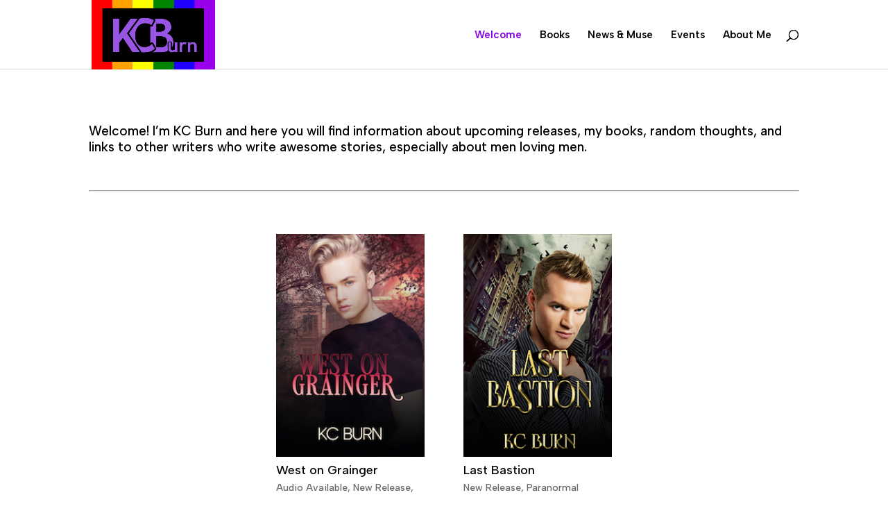

--- FILE ---
content_type: text/css
request_url: https://kcburn.com/wp-content/et-cache/3/et-divi-dynamic-tb-2800-3-late.css?ver=1767801091
body_size: 58
content:
@font-face{font-family:FontAwesome;font-style:normal;font-weight:400;font-display:block;src:url(//kcburn.com/wp-content/themes/Divi/core/admin/fonts/fontawesome/fa-regular-400.eot);src:url(//kcburn.com/wp-content/themes/Divi/core/admin/fonts/fontawesome/fa-regular-400.eot?#iefix) format("embedded-opentype"),url(//kcburn.com/wp-content/themes/Divi/core/admin/fonts/fontawesome/fa-regular-400.woff2) format("woff2"),url(//kcburn.com/wp-content/themes/Divi/core/admin/fonts/fontawesome/fa-regular-400.woff) format("woff"),url(//kcburn.com/wp-content/themes/Divi/core/admin/fonts/fontawesome/fa-regular-400.ttf) format("truetype"),url(//kcburn.com/wp-content/themes/Divi/core/admin/fonts/fontawesome/fa-regular-400.svg#fontawesome) format("svg")}@font-face{font-family:FontAwesome;font-style:normal;font-weight:900;font-display:block;src:url(//kcburn.com/wp-content/themes/Divi/core/admin/fonts/fontawesome/fa-solid-900.eot);src:url(//kcburn.com/wp-content/themes/Divi/core/admin/fonts/fontawesome/fa-solid-900.eot?#iefix) format("embedded-opentype"),url(//kcburn.com/wp-content/themes/Divi/core/admin/fonts/fontawesome/fa-solid-900.woff2) format("woff2"),url(//kcburn.com/wp-content/themes/Divi/core/admin/fonts/fontawesome/fa-solid-900.woff) format("woff"),url(//kcburn.com/wp-content/themes/Divi/core/admin/fonts/fontawesome/fa-solid-900.ttf) format("truetype"),url(//kcburn.com/wp-content/themes/Divi/core/admin/fonts/fontawesome/fa-solid-900.svg#fontawesome) format("svg")}@font-face{font-family:FontAwesome;font-style:normal;font-weight:400;font-display:block;src:url(//kcburn.com/wp-content/themes/Divi/core/admin/fonts/fontawesome/fa-brands-400.eot);src:url(//kcburn.com/wp-content/themes/Divi/core/admin/fonts/fontawesome/fa-brands-400.eot?#iefix) format("embedded-opentype"),url(//kcburn.com/wp-content/themes/Divi/core/admin/fonts/fontawesome/fa-brands-400.woff2) format("woff2"),url(//kcburn.com/wp-content/themes/Divi/core/admin/fonts/fontawesome/fa-brands-400.woff) format("woff"),url(//kcburn.com/wp-content/themes/Divi/core/admin/fonts/fontawesome/fa-brands-400.ttf) format("truetype"),url(//kcburn.com/wp-content/themes/Divi/core/admin/fonts/fontawesome/fa-brands-400.svg#fontawesome) format("svg")}

--- FILE ---
content_type: text/css
request_url: https://kcburn.com/wp-content/et-cache/3/et-divi-dynamic-tb-2800-3-late.css
body_size: 35
content:
@font-face{font-family:FontAwesome;font-style:normal;font-weight:400;font-display:block;src:url(//kcburn.com/wp-content/themes/Divi/core/admin/fonts/fontawesome/fa-regular-400.eot);src:url(//kcburn.com/wp-content/themes/Divi/core/admin/fonts/fontawesome/fa-regular-400.eot?#iefix) format("embedded-opentype"),url(//kcburn.com/wp-content/themes/Divi/core/admin/fonts/fontawesome/fa-regular-400.woff2) format("woff2"),url(//kcburn.com/wp-content/themes/Divi/core/admin/fonts/fontawesome/fa-regular-400.woff) format("woff"),url(//kcburn.com/wp-content/themes/Divi/core/admin/fonts/fontawesome/fa-regular-400.ttf) format("truetype"),url(//kcburn.com/wp-content/themes/Divi/core/admin/fonts/fontawesome/fa-regular-400.svg#fontawesome) format("svg")}@font-face{font-family:FontAwesome;font-style:normal;font-weight:900;font-display:block;src:url(//kcburn.com/wp-content/themes/Divi/core/admin/fonts/fontawesome/fa-solid-900.eot);src:url(//kcburn.com/wp-content/themes/Divi/core/admin/fonts/fontawesome/fa-solid-900.eot?#iefix) format("embedded-opentype"),url(//kcburn.com/wp-content/themes/Divi/core/admin/fonts/fontawesome/fa-solid-900.woff2) format("woff2"),url(//kcburn.com/wp-content/themes/Divi/core/admin/fonts/fontawesome/fa-solid-900.woff) format("woff"),url(//kcburn.com/wp-content/themes/Divi/core/admin/fonts/fontawesome/fa-solid-900.ttf) format("truetype"),url(//kcburn.com/wp-content/themes/Divi/core/admin/fonts/fontawesome/fa-solid-900.svg#fontawesome) format("svg")}@font-face{font-family:FontAwesome;font-style:normal;font-weight:400;font-display:block;src:url(//kcburn.com/wp-content/themes/Divi/core/admin/fonts/fontawesome/fa-brands-400.eot);src:url(//kcburn.com/wp-content/themes/Divi/core/admin/fonts/fontawesome/fa-brands-400.eot?#iefix) format("embedded-opentype"),url(//kcburn.com/wp-content/themes/Divi/core/admin/fonts/fontawesome/fa-brands-400.woff2) format("woff2"),url(//kcburn.com/wp-content/themes/Divi/core/admin/fonts/fontawesome/fa-brands-400.woff) format("woff"),url(//kcburn.com/wp-content/themes/Divi/core/admin/fonts/fontawesome/fa-brands-400.ttf) format("truetype"),url(//kcburn.com/wp-content/themes/Divi/core/admin/fonts/fontawesome/fa-brands-400.svg#fontawesome) format("svg")}